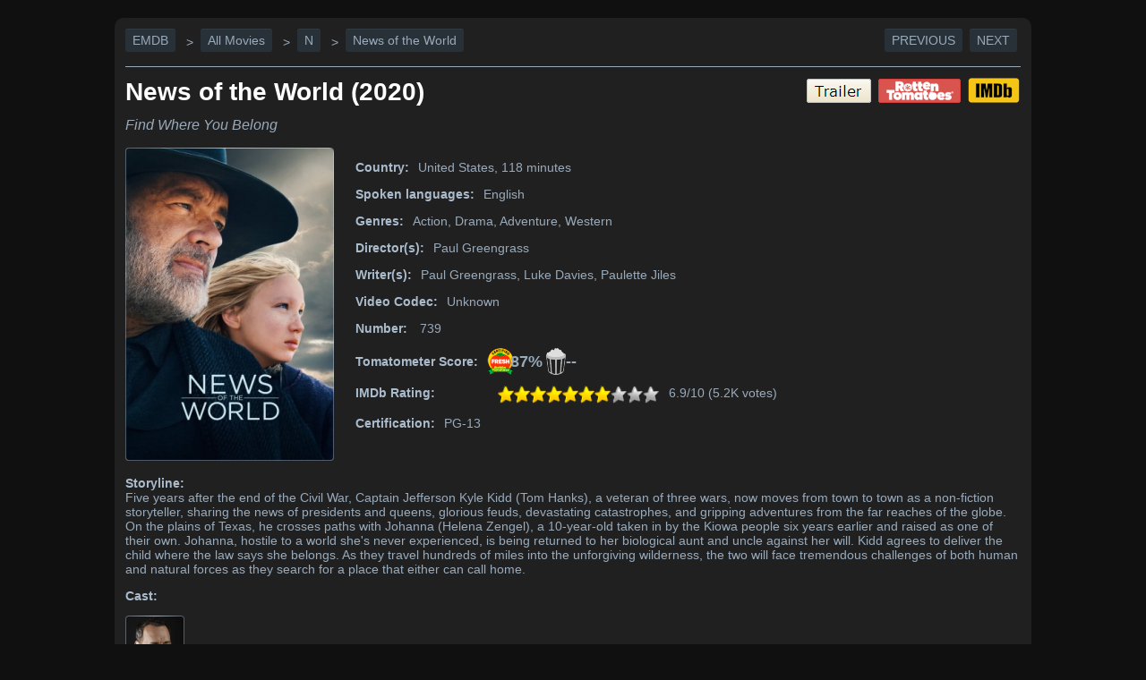

--- FILE ---
content_type: text/html
request_url: http://milehighplex.com/movies/739.html
body_size: 1981
content:
<!DOCTYPE html>
<html>
<head>
    <title>739 - News of the World (2020)</title>
    <link href="../emdb.css" rel="stylesheet" type="text/css" />
    <link rel="icon" type="image/x-icon" href="../favicon.ico">
</head>
<body>
    <div class="container">
        <div class="navigation-bar">
            <div class="left">
                <a href="../index.html" class="button-darkgray">EMDB</a>
                <div class="arrow">&gt;</div>
                
                <a href="../index.html#all-movies" class="button-darkgray">All Movies</a>
                <div class="arrow">&gt;</div>
                
                <a href="../index.html#movies-n" class="button-darkgray">N</a>
                <div class="arrow">&gt;</div>
                <a href="739.html" class="button-darkgray">News of the World</a>
            </div>
            <div class="right">
                <a href="./738.html" class="button-darkgray min-70 upper">Previous</a>
                <a href="./740.html" class="button-darkgray min-70 upper">Next</a>
            </div>
        </div>
        <div class="bar"></div>
        <div class="title">
            News of the World  (2020)
            <div class="link-buttons">
                <a href="https://www.imdb.com/video/imdb/vi4195664153?playlistId=tt6878306&ref_=tt_ov_vi"><img src="../img/trailer.png" alt="link to trailer on IMDb" /></a>
                <a href="https://www.rottentomatoes.com/m/news_of_the_world"><img src="../img/tomatoes.png" alt="link to News of the World on Rotten Tomatoes" /></a>
                <a href="https://www.imdb.com/title/tt6878306"><img src="../img/imdb.png" alt="link to News of the World on IMDb" /></a>
            </div>
        </div>
        <div class="tagline">Find Where You Belong</div>
        <div class="movie-container">
            <div class="left shiny-container">
                <img class="poster" src="../covers/000757.jpg" alt="poster News of the World" />
                <div class="shiny-frame"></div>
            </div>
            <div class="right">
                
                
                <p><b>Country:</b>United States, 118 minutes</p>
                <p><b>Spoken languages:</b>English</p>
                <p><b>Genres:</b>Action, Drama, Adventure, Western</p>
                <p><b>Director(s):</b>Paul Greengrass</p>
                <p><b>Writer(s):</b>Paul Greengrass, Luke Davies, Paulette Jiles</p>
                <p><b>Video Codec:</b>Unknown</p>
                <p><b>Number:</b> 739</p>
                
                <div class="tomatoes-score">
                    <div class="description"><b>Tomatometer Score:</b></div>
                    <img src="../img/fresh.png">
                    <div class="percentage">87%</div>
                    <img src="../img/no-audience-score.png">
                    <div class="percentage">--</div>
                </div>
                
                
                <div class="stars-row">
                    <div class="description"><b>IMDb Rating:</b></div>
                    <div class="stars"><img class="star" src="../img/goldstar.png" alt="star" /><img class="star" src="../img/goldstar.png" alt="star" /><img class="star" src="../img/goldstar.png" alt="star" /><img class="star" src="../img/goldstar.png" alt="star" /><img class="star" src="../img/goldstar.png" alt="star" /><img class="star" src="../img/goldstar.png" alt="star" /><img class="star" src="../img/goldstar.png" alt="star" /><img class="star" src="../img/graystar.png" alt="star" /><img class="star" src="../img/graystar.png" alt="star" /><img class="star" src="../img/graystar.png" alt="star" /></div>
                    <div class="votes">6.9/10  (5.2K votes)</div>
                </div>
                
                
                <p><b>Certification:</b>PG-13</p>
            </div>
        </div>
        
        <div class=description>
            <p>
                <b>Storyline:</b><br>Five years after the end of the Civil War, Captain Jefferson Kyle Kidd (Tom Hanks), a veteran of three wars, now moves from town to town as a non-fiction storyteller, sharing the news of presidents and queens, glorious feuds, devastating catastrophes, and gripping adventures from the far reaches of the globe. On the plains of Texas, he crosses paths with Johanna (Helena Zengel), a 10-year-old taken in by the Kiowa people six years earlier and raised as one of their own. Johanna, hostile to a world she's never experienced, is being returned to her biological aunt and uncle against her will. Kidd agrees to deliver the child where the law says she belongs. As they travel hundreds of miles into the unforgiving wilderness, the two will face tremendous challenges of both human and natural forces as they search for a place that either can call home.
            </p>
            <p>
                <b>Cast:</b><br>
                <section class="actor-paragraph">
                    <a class="actor-image-container" href="https://www.themoviedb.org/person/31">
                        <div class="shiny-container">
                            <img class="actor-image" src="../actors/tmdb-31.jpg" alt="photo Tom Hanks" />
                            <div class="shiny-frame"></div>
                        </div>
                    </a>
                    <span class="actor-name">Tom Hanks</span>
                    <span class="character-name">Captain Kidd</span>
                </section>
<section class="actor-paragraph">
                    <a class="actor-image-container" href="https://www.imdb.com/name/nm8023748">
                        <div class="shiny-container">
                            <img class="actor-image" src="../actors/8023748.jpg" alt="photo Helena Zengel" />
                            <div class="shiny-frame"></div>
                        </div>
                    </a>
                    <span class="actor-name">Helena Zengel</span>
                    <span class="character-name">Johanna</span>
                </section>
<section class="actor-paragraph">
                    <a class="actor-image-container" href="https://www.imdb.com/name/nm0040106">
                        <div class="shiny-container">
                            <img class="actor-image" src="../actors/0040106.jpg" alt="photo Tom Astor" />
                            <div class="shiny-frame"></div>
                        </div>
                    </a>
                    <span class="actor-name">Tom Astor</span>
                    <span class="character-name">Cavalry Lieutenant</span>
                </section>
<section class="actor-paragraph">
                    <a class="actor-image-container" href="https://www.imdb.com/name/nm4277071">
                        <div class="shiny-container">
                            <img class="actor-image" src="../actors/4277071.jpg" alt="photo Andy Kastelic" />
                            <div class="shiny-frame"></div>
                        </div>
                    </a>
                    <span class="actor-name">Andy Kastelic</span>
                    <span class="character-name">Union Duty Officer</span>
                </section>
<section class="actor-paragraph">
                    <a class="actor-image-container" href="https://www.imdb.com/name/nm0571964">
                        <div class="shiny-container">
                            <img class="actor-image" src="../actors/0571964.jpg" alt="photo Ray McKinnon" />
                            <div class="shiny-frame"></div>
                        </div>
                    </a>
                    <span class="actor-name">Ray McKinnon</span>
                    <span class="character-name">Simon Boudlin</span>
                </section>

            </p>
            <p><b>Medium:</b> Unknown, </p>
            
            
            
            <p><b>Loaned:</b> No</p>
            <p><b>Aspect ratio:</b> 2.55:1</p>
        </div>

        <div class="footer">
            <p>Created with EMDB V5.35 (C) 2005-2024. No Rights Reserved ;-)</p>
        </div>
    </div>

</body>
</html>

--- FILE ---
content_type: text/css
request_url: http://milehighplex.com/emdb.css
body_size: 1520
content:
body {
    font-family: Century Gothic, sans-serif;
    font-size: 14px;
    color: #9ab;
    background: #101010;
    margin: 0;
}

.container {
    margin: 20px auto;
    width: 1000px;
    padding: 12px;
    border-radius: 10px;
    background: #14181c;
    background: #202020;
}

.title { 
    font-family: Tahoma, Geneva, sans-serif;
    font-size: 28px; 
    font-weight: bold; 
    color: white; 
    display: flex;
    align-items: center;
    justify-content: space-between;
}

.title .link-buttons {
    display: flex;
    align-items: center;
    font-size: 14px;
}

.title .link-buttons.grayscale .link-button {
    filter: grayscale(70%);
}

.title .link-buttons.grayscale .link-button:hover {
    filter: unset;
}

.title .link-buttons .link-button,
.title .link-buttons a {
    margin-left: 8px;
}

.sub-title {
    margin-top: 8px;
}

.sub-title span {
    margin-right: 20px;
}

.year {
    margin-left: 16px;
}

.header-buttons {
    margin-top: 16px;
}

.bar {
    border-top: 1px solid rgb(153, 170, 187);
    margin: 0 0 12px;
    position: relative;
}

.years-list, .genres-list {
    margin-top: 16px;
}

.phone-home,
.phone-home:visited,
.phone-home:link,
.phone-home:active {
    font-size: 12px;
    color: #9ab;
    text-decoration: none;
    position: absolute;
    right: 0;
    top: -18px;
}

.phone-home:hover {
    color: #40bcf4;
}

.header-green {
    font-family: Georgia, Serif;
    font-size: 22px;
    color: rgb(0, 224, 84);
    font-weight: bold;
    padding: 8px 0;
}

a.button-darkgray, a.button-darkgray:visited, a.button-darkgray:link {
    color: #9ab;
    background: #283038;
    text-decoration: none;
    display: inline-block;
    padding: 5px 8px;
    font-size: 14px;
    white-space: nowrap;
    border-radius: 3px;
    box-shadow: inset 0 1px 0 hsl(0deg 0% 100% / 5%);
    margin-right: 4px;
    margin-bottom: 4px;   
}

a.button-darkgray:hover {
    color: #def;
    background: #303840;
}

.upper {
    text-transform: uppercase;
}

.navigation-bar {
    margin-bottom: 12px;
    display: flex;
    align-items: center;
    justify-content: space-between;
}

.navigation-bar .left {
    display: flex;
    align-items: center;
}

.navigation-bar .left .arrow {
    margin: 0 8px;
}

.link-gray a:link    {  color: #9ab; text-decoration: none; }
.link-gray a:visited {  color: #9ab; text-decoration: none; }
.link-gray a:active  {  color: #9ab; text-decoration: none; }
.link-gray a:hover   {  color: #40bcf4; text-decoration: none; }

b {
    color: #abc;
    font-weight: bold;
    margin-right: 10px;
}

.tagline {
    margin: 12px 0 16px;
    font-size: 16px;
    min-height: 8px;
    font-style: italic;
}

.actor-paragraph {
    display: flex;
    align-items: center;
    margin-right: 100px;
    margin-bottom: 8px;
}

.actor-image-container {
    flex: 0 0 90px;
    display: inline-block;
}

.actor-image {
    border-radius: 4px;
}

.shiny-container {
    position: relative;
    display: inline-block;
}

.shiny-frame {
    display: block;
    position: absolute;
    top: 0;
    left: 0;
    right: 0;
    bottom: 3px;
    overflow: hidden;
    box-sizing: border-box;
    box-shadow: inset 0 0 0 1px rgb(221 238 255 / 35%);
    background-image: linear-gradient(90deg,hsla(0,0%,100%,0) 0,hsla(0,0%,100%,.5) 50%,hsla(0,0%,100%,0));
    background-repeat: no-repeat;
    background-clip: padding-box;
    background-size: 100% 1px;
    border-radius: 4px;
}

.shiny-frame.large {
    border-radius: 6px;
}

.actor-name {
    flex: 0 0 calc(50% - 90px);
}

.character-name {
    flex: 1 1 auto;
    display: flex;
    justify-content: flex-end;
}

.footer {
    margin-top: 80px;
    border-top: 2px solid #101010;
    padding: 20px;
    text-align: center;
    font-size: 12px; 
    margin-left: -12px;
    width: calc(100% + 24px);
}

.movie-container {
    display: flex;
    align-items: flex-start;
    margin-top: 12px;
}

.movie-container .left {
}

.movie-container .right {
    margin-left: 24px;
}

.poster { 
    border-radius: 6px;
}

.stars-row {
    display: flex;
    align-items: center;
    margin-top: 8px;
}

.stars-row .description {
    width: 150px;
}

.stars-row .stars {
    width: 200px;
    display: inline-flex;
    justify-content: center;
}

.stars-row .stars img {
    width: 20px;
    margin: 4px 0 0 -2px;
}

.stars-row .votes {
    //margin-left: 8px;
}


ul.movie-list {
    list-style-type: none;
    padding-left: 16px;
}

ul.movie-list > li {
    margin-bottom: 3px;
}

ul.movie-list > li.thumbnail {
    display: inline-block;
    width: 240px;
    max-width: 240px;
    overflow: hidden;
    text-align: center;
    margin: 8px 0;
    vertical-align: top;
}

.thumbnail .shiny-container {
    display: inline-block;
}

.thumbnail .shiny-container img {
    border-radius: 4px;
}

ul.movie-list > li.thumbnail .thumbnail-text {
    margin: 8px 0 8px;
}

.player {
    width: 100%;
    margin: 16px 0;
    border-radius: 4px;
}

.tag {
    margin-right: 8px;
    font-weight: bold;
    font-size: 12px;
    border-radius: 3px;
    box-shadow: inset 0 1px 0 hsla(0,0%,100%,.05);
    display: inline-block;
    line-height: 1.5;
    padding: 2px 8px;
    color: #EEF1F5;
    background: #687D9D;
}

.tomatoes-score {
    display: flex;
    align-items: center;
    gap: 8px;
    margin-block: -6px; 
}

.tomatoes-score .percentage {
    font-size: 18px;
    font-weight: bold;
    margin-inline-start: -4px;
}

